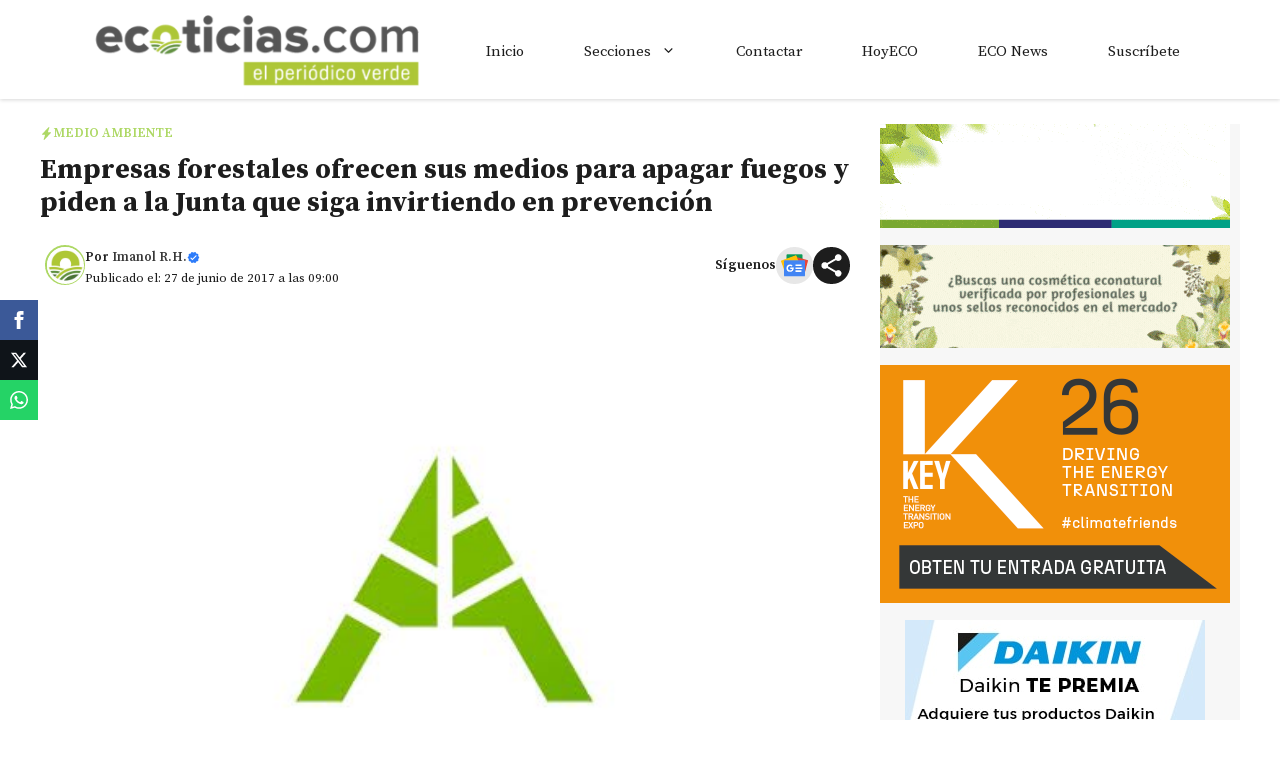

--- FILE ---
content_type: text/html; charset=utf-8
request_url: https://www.google.com/recaptcha/api2/aframe
body_size: 265
content:
<!DOCTYPE HTML><html><head><meta http-equiv="content-type" content="text/html; charset=UTF-8"></head><body><script nonce="iPoxKxzXGvtvketBN72oeg">/** Anti-fraud and anti-abuse applications only. See google.com/recaptcha */ try{var clients={'sodar':'https://pagead2.googlesyndication.com/pagead/sodar?'};window.addEventListener("message",function(a){try{if(a.source===window.parent){var b=JSON.parse(a.data);var c=clients[b['id']];if(c){var d=document.createElement('img');d.src=c+b['params']+'&rc='+(localStorage.getItem("rc::a")?sessionStorage.getItem("rc::b"):"");window.document.body.appendChild(d);sessionStorage.setItem("rc::e",parseInt(sessionStorage.getItem("rc::e")||0)+1);localStorage.setItem("rc::h",'1768919232777');}}}catch(b){}});window.parent.postMessage("_grecaptcha_ready", "*");}catch(b){}</script></body></html>